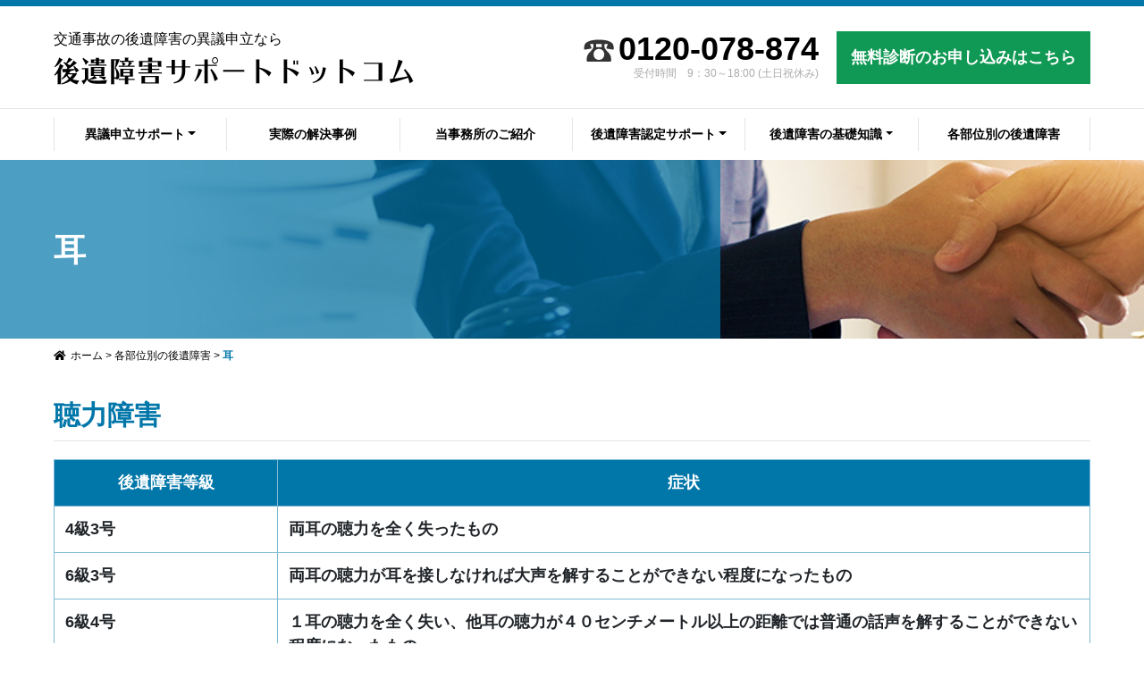

--- FILE ---
content_type: text/html; charset=UTF-8
request_url: https://kouisyou-support.com/handicap-parts/ear/
body_size: 5957
content:
<!DOCTYPE html>
<html class="no-js" lang="ja">
<head>
	<meta charset="UTF-8">
	<meta http-equiv="x-ua-compatible" content="ie=edge">
	<meta name="viewport" content="width=device-width, initial-scale=1, shrink-to-fit=no">

	<link rel="profile" href="http://gmpg.org/xfn/11" />
	<link rel="pingback" href="https://kouisyou-support.com/wordpress/xmlrpc.php" />
	<!--wordpress head-->
	<title>耳 | 後遺症サポートドットコム</title>

<!-- All in One SEO Pack 3.1.1 によって Michael Torbert の Semper Fi Web Design[382,405] -->
<link rel="canonical" href="https://kouisyou-support.com/handicap-parts/ear/" />
<!-- All in One SEO Pack -->
<link rel='dns-prefetch' href='//ajax.googleapis.com' />
<link rel='dns-prefetch' href='//s.w.org' />
<link rel="alternate" type="application/rss+xml" title="後遺症サポートドットコム &raquo; フィード" href="https://kouisyou-support.com/feed/" />
<link rel="alternate" type="application/rss+xml" title="後遺症サポートドットコム &raquo; コメントフィード" href="https://kouisyou-support.com/comments/feed/" />
		<script type="text/javascript">
			window._wpemojiSettings = {"baseUrl":"https:\/\/s.w.org\/images\/core\/emoji\/12.0.0-1\/72x72\/","ext":".png","svgUrl":"https:\/\/s.w.org\/images\/core\/emoji\/12.0.0-1\/svg\/","svgExt":".svg","source":{"concatemoji":"https:\/\/kouisyou-support.com\/wordpress\/wp-includes\/js\/wp-emoji-release.min.js?ver=5.2.21"}};
			!function(e,a,t){var n,r,o,i=a.createElement("canvas"),p=i.getContext&&i.getContext("2d");function s(e,t){var a=String.fromCharCode;p.clearRect(0,0,i.width,i.height),p.fillText(a.apply(this,e),0,0);e=i.toDataURL();return p.clearRect(0,0,i.width,i.height),p.fillText(a.apply(this,t),0,0),e===i.toDataURL()}function c(e){var t=a.createElement("script");t.src=e,t.defer=t.type="text/javascript",a.getElementsByTagName("head")[0].appendChild(t)}for(o=Array("flag","emoji"),t.supports={everything:!0,everythingExceptFlag:!0},r=0;r<o.length;r++)t.supports[o[r]]=function(e){if(!p||!p.fillText)return!1;switch(p.textBaseline="top",p.font="600 32px Arial",e){case"flag":return s([55356,56826,55356,56819],[55356,56826,8203,55356,56819])?!1:!s([55356,57332,56128,56423,56128,56418,56128,56421,56128,56430,56128,56423,56128,56447],[55356,57332,8203,56128,56423,8203,56128,56418,8203,56128,56421,8203,56128,56430,8203,56128,56423,8203,56128,56447]);case"emoji":return!s([55357,56424,55356,57342,8205,55358,56605,8205,55357,56424,55356,57340],[55357,56424,55356,57342,8203,55358,56605,8203,55357,56424,55356,57340])}return!1}(o[r]),t.supports.everything=t.supports.everything&&t.supports[o[r]],"flag"!==o[r]&&(t.supports.everythingExceptFlag=t.supports.everythingExceptFlag&&t.supports[o[r]]);t.supports.everythingExceptFlag=t.supports.everythingExceptFlag&&!t.supports.flag,t.DOMReady=!1,t.readyCallback=function(){t.DOMReady=!0},t.supports.everything||(n=function(){t.readyCallback()},a.addEventListener?(a.addEventListener("DOMContentLoaded",n,!1),e.addEventListener("load",n,!1)):(e.attachEvent("onload",n),a.attachEvent("onreadystatechange",function(){"complete"===a.readyState&&t.readyCallback()})),(n=t.source||{}).concatemoji?c(n.concatemoji):n.wpemoji&&n.twemoji&&(c(n.twemoji),c(n.wpemoji)))}(window,document,window._wpemojiSettings);
		</script>
		<style type="text/css">
img.wp-smiley,
img.emoji {
	display: inline !important;
	border: none !important;
	box-shadow: none !important;
	height: 1em !important;
	width: 1em !important;
	margin: 0 .07em !important;
	vertical-align: -0.1em !important;
	background: none !important;
	padding: 0 !important;
}
</style>
	<link rel='stylesheet' id='wp-block-library-css'  href='https://kouisyou-support.com/wordpress/wp-includes/css/dist/block-library/style.min.css?ver=5.2.21' type='text/css' media='all' />
<link rel='stylesheet' id='wp-block-library-theme-css'  href='https://kouisyou-support.com/wordpress/wp-includes/css/dist/block-library/theme.min.css?ver=5.2.21' type='text/css' media='all' />
<link rel='stylesheet' id='contact-form-7-css'  href='https://kouisyou-support.com/wordpress/wp-content/plugins/contact-form-7/includes/css/styles.css?ver=5.1.3' type='text/css' media='all' />
<link rel='stylesheet' id='bootstrap4-css'  href='https://kouisyou-support.com/wordpress/wp-content/themes/bootstrap-basic4/assets/css/bootstrap.min.css?ver=4.3.0' type='text/css' media='all' />
<link rel='stylesheet' id='bootstrap-basic4-font-awesome5-css'  href='https://kouisyou-support.com/wordpress/wp-content/themes/bootstrap-basic4/assets/fontawesome/css/all.min.css?ver=5.7.1' type='text/css' media='all' />
<link rel='stylesheet' id='bootstrap-basic4-main-css'  href='https://kouisyou-support.com/wordpress/wp-content/themes/bootstrap-basic4/assets/css/main.css?ver=1.2.2' type='text/css' media='all' />
<link rel='stylesheet' id='jquery-ui-smoothness-css'  href='https://kouisyou-support.com/wordpress/wp-content/plugins/contact-form-7/includes/js/jquery-ui/themes/smoothness/jquery-ui.min.css?ver=1.11.4' type='text/css' media='screen' />
<link rel='stylesheet' id='slick-css'  href='https://kouisyou-support.com/wordpress/wp-content/themes/bootstrap-basic4-kouisyo/assets/plugin/slick/slick.css?ver=5.2.21' type='text/css' media='all' />
<link rel='stylesheet' id='slicktheme-css'  href='https://kouisyou-support.com/wordpress/wp-content/themes/bootstrap-basic4-kouisyo/assets/plugin/slick/slick-theme.css?ver=5.2.21' type='text/css' media='all' />
<link rel='stylesheet' id='main-style-css'  href='https://kouisyou-support.com/wordpress/wp-content/themes/bootstrap-basic4-kouisyo/style.css?ver=5.2.21' type='text/css' media='all' />
<script type='text/javascript' src='https://kouisyou-support.com/wordpress/wp-includes/js/jquery/jquery.js?ver=1.12.4-wp'></script>
<script type='text/javascript' src='https://kouisyou-support.com/wordpress/wp-includes/js/jquery/jquery-migrate.min.js?ver=1.4.1'></script>
<script type='text/javascript' src='https://kouisyou-support.com/wordpress/wp-content/themes/bootstrap-basic4-kouisyo/assets/plugin/slick/slick.min.js?ver=5.2.21'></script>
<script type='text/javascript' src='https://kouisyou-support.com/wordpress/wp-content/themes/bootstrap-basic4-kouisyo/assets/js/my.js?ver=5.2.21'></script>
<script type='text/javascript' src='http://ajax.googleapis.com/ajax/libs/jqueryui/1.10.3/i18n/jquery.ui.datepicker-ja.js?ver=5.2.21'></script>
<link rel='https://api.w.org/' href='https://kouisyou-support.com/wp-json/' />
<link rel="EditURI" type="application/rsd+xml" title="RSD" href="https://kouisyou-support.com/wordpress/xmlrpc.php?rsd" />
<link rel="wlwmanifest" type="application/wlwmanifest+xml" href="https://kouisyou-support.com/wordpress/wp-includes/wlwmanifest.xml" /> 
<meta name="generator" content="WordPress 5.2.21" />
<link rel='shortlink' href='https://kouisyou-support.com/?p=91' />
<link rel="alternate" type="application/json+oembed" href="https://kouisyou-support.com/wp-json/oembed/1.0/embed?url=https%3A%2F%2Fkouisyou-support.com%2Fhandicap-parts%2Fear%2F" />
<link rel="alternate" type="text/xml+oembed" href="https://kouisyou-support.com/wp-json/oembed/1.0/embed?url=https%3A%2F%2Fkouisyou-support.com%2Fhandicap-parts%2Fear%2F&#038;format=xml" />
<!-- Favicon Rotator -->
<!-- End Favicon Rotator -->
		<style type="text/css">.recentcomments a{display:inline !important;padding:0 !important;margin:0 !important;}</style>
		<!-- Global site tag (gtag.js) - Google Ads: 761695839 -->
<script async src="https://www.googletagmanager.com/gtag/js?id=AW-761695839"></script>
<script>
  window.dataLayer = window.dataLayer || [];
  function gtag(){dataLayer.push(arguments);}
  gtag('js', new Date());
  gtag('config', 'AW-761695839');
</script>
<!-- Yahoo Code for your Target List -->
<script type="text/javascript">
/* <![CDATA[ */
var yahoo_ss_retargeting_id = 1001057589;
var yahoo_sstag_custom_params = window.yahoo_sstag_params;
var yahoo_ss_retargeting = true;
/* ]]> */
</script>
<script type="text/javascript" src="https://s.yimg.jp/images/listing/tool/cv/conversion.js">
</script>
<noscript>
<div style="display:inline;">
<img height="1" width="1" style="border-style:none;" alt="" src="https://b97.yahoo.co.jp/pagead/conversion/1001057589/?guid=ON&script=0&disvt=false"/>
</div>
</noscript>
<script async src="https://s.yimg.jp/images/listing/tool/cv/ytag.js"></script>
<script>
window.yjDataLayer = window.yjDataLayer || [];
function ytag() { yjDataLayer.push(arguments); }
ytag({"type":"ycl_cookie"});
ytag({"type":"ycl_cookie_extended"});
</script> 
	<!--end wordpress head-->
	<link rel="stylesheet" type="text/css" href="https://kouisyou-support.com/wordpress/wp-content/themes/bootstrap-basic4-kouisyo/assets/css/common.css">
</head>
<body class="page-template page-template-page-global page-template-page-global-php page page-id-91 page-child parent-pageid-70 wp-embed-responsive">
<header class="header mynav" role="banner">
	<div class="container">
		<div class="head-top fx-ex">
			<div class="head-left">
				<div class="site-description">交通事故の後遺障害の異議申立なら</div>
				<h1 class="site-title-heading"><a href="https://kouisyou-support.com/" title="後遺症サポートドットコム" rel="home"><img src="https://kouisyou-support.com/wordpress/wp-content/themes/bootstrap-basic4-kouisyo/assets/images/logo.png"></a></h1>
			</div>
			<div class="head-right sm-hidden">
				<div class="fx-cc">
					<div class="h_right-1">
						<div class="tel fx-cc"><a href="tel:0120078874"><img class="i_02" src="https://kouisyou-support.com/wordpress/wp-content/themes/bootstrap-basic4-kouisyo/assets/images/i_02.png">0120-078-874</a></div>
						<div class="open_time">受付時間　9：30～18:00 (土日祝休み)</div>
					</div>
					<div class="h_right-2">
						<a href="https://kouisyou-support.com/contact/" class="btn btn-1 btn-block">無料診断のお申し込みはこちら</a>
					</div>
				</div>
			</div>
			<button class="navbar-toggler collapsed pc-hidden" type="button" data-toggle="collapse" data-target="#clp" aria-controls="bootstrap-basic4-topnavbar" aria-expanded="false" aria-label="Toggle navigation">
				<i class="fa fa-times no-fa"></i>
			</button>
		</div>
	</div>
	<div class="wrp-h_nav">
		<div class="container">
		<nav class="navbar navbar-expand-lg">
			<div id="clp" class="collapse navbar-collapse">
				<ul id="menu-main_nav" class="navbar-nav"><li id="menu-item-15" class="menu-item menu-item-type-custom menu-item-object-custom menu-item-has-children menu-item-15 nav-item dropdown"><a href="#" class="dropdown-toggle nav-link  menu-item menu-item-type-custom menu-item-object-custom menu-item-has-children" data-toggle="dropdown" aria-haspopup="true" aria-expanded="false">異議申立サポート<span></span></a>
<div class="dropdown-menu">
	<a href="https://kouisyou-support.com/opposition-about/" class="dropdown-item  menu-item menu-item-type-post_type menu-item-object-page">後遺障害の異議申立とは<span></span></a>
	<a href="https://kouisyou-support.com/opposition-importance/" class="dropdown-item  menu-item menu-item-type-post_type menu-item-object-page">異議申立の重要性<span></span></a>
	<a href="https://kouisyou-support.com/opposition-method/" class="dropdown-item  menu-item menu-item-type-post_type menu-item-object-page">異議申立の審査方法<span></span></a>
	<a href="https://kouisyou-support.com/opposition-support/" class="dropdown-item  menu-item menu-item-type-post_type menu-item-object-page">専門弁護士による異議申立のトータルサポート<span></span></a>
</div>
</li>
<li id="menu-item-13" class="menu-item menu-item-type-post_type menu-item-object-page menu-item-13 nav-item"><a href="https://kouisyou-support.com/increase-example/" class="nav-link  menu-item menu-item-type-post_type menu-item-object-page">実際の解決事例<span></span></a></li>
<li id="menu-item-98" class="menu-item menu-item-type-post_type menu-item-object-page menu-item-98 nav-item"><a href="https://kouisyou-support.com/about/" class="nav-link  menu-item menu-item-type-post_type menu-item-object-page">当事務所のご紹介<span></span></a></li>
<li id="menu-item-16" class="menu-item menu-item-type-custom menu-item-object-custom menu-item-has-children menu-item-16 nav-item dropdown"><a href="#" class="dropdown-toggle nav-link  menu-item menu-item-type-custom menu-item-object-custom menu-item-has-children" data-toggle="dropdown" aria-haspopup="true" aria-expanded="false">後遺障害認定サポート<span></span></a>
<div class="dropdown-menu">
	<a href="https://kouisyou-support.com/failure-merit/" class="dropdown-item  menu-item menu-item-type-post_type menu-item-object-page">後遺障害が認定されるメリット<span></span></a>
	<a href="https://kouisyou-support.com/failure-flow/" class="dropdown-item  menu-item menu-item-type-post_type menu-item-object-page">後遺障害認定の流れ<span></span></a>
	<a href="https://kouisyou-support.com/failure-importance/" class="dropdown-item  menu-item menu-item-type-post_type menu-item-object-page">後遺障害診断書の重要性<span></span></a>
	<a href="https://kouisyou-support.com/preliminary-certification/" class="dropdown-item  menu-item menu-item-type-post_type menu-item-object-page">事前認定と被害者請求<span></span></a>
	<a href="https://kouisyou-support.com/failure-support/" class="dropdown-item  menu-item menu-item-type-post_type menu-item-object-page">専門弁護士による後遺障害のトータルサポート<span></span></a>
</div>
</li>
<li id="menu-item-17" class="menu-item menu-item-type-custom menu-item-object-custom menu-item-has-children menu-item-17 nav-item dropdown"><a href="#" class="dropdown-toggle nav-link  menu-item menu-item-type-custom menu-item-object-custom menu-item-has-children" data-toggle="dropdown" aria-haspopup="true" aria-expanded="false">後遺障害の基礎知識<span></span></a>
<div class="dropdown-menu">
	<a href="https://kouisyou-support.com/failure-about/" class="dropdown-item  menu-item menu-item-type-post_type menu-item-object-page">症状固定と後遺障害<span></span></a>
	<a href="https://kouisyou-support.com/failure-grade/" class="dropdown-item  menu-item menu-item-type-post_type menu-item-object-page">後遺障害の等級<span></span></a>
	<a href="https://kouisyou-support.com/failure-money/" class="dropdown-item  menu-item menu-item-type-post_type menu-item-object-page">後遺障害慰謝料<span></span></a>
	<a href="https://kouisyou-support.com/lost-profit/" class="dropdown-item  menu-item menu-item-type-post_type menu-item-object-page">逸失利益<span></span></a>
</div>
</li>
<li id="menu-item-18" class="menu-item menu-item-type-custom menu-item-object-custom menu-item-18 nav-item"><a href="/handicap-parts/" class="nav-link  menu-item menu-item-type-custom menu-item-object-custom">各部位別の後遺障害<span></span></a></li>
</ul> 
				<div class="pc-hidden sm-nav_tel">
					<div class="tel fx-cc"><a href="tel:0120078874"><img class="i_02" src="https://kouisyou-support.com/wordpress/wp-content/themes/bootstrap-basic4-kouisyo/assets/images/i_02.png">0120-078-874</a></div>
					<div class="open_time">受付時間　9：30～18:00 (土日祝休み)</div>
					<a href="https://kouisyou-support.com/contact/" class="btn btn-1 btn-block">無料診断のお申し込みはこちら</a>
				</div>
			</div><!--.navbar-collapse-->
		</nav>
		</div>
	</div>
</header>

<div id="content" class="site-content">
<style>
.page-head{background:url("https://kouisyou-support.com/wordpress/wp-content/uploads/2019/01/design_1_5.jpg") no-repeat scroll center 0 / cover;}
</style>
<main id="p_main" class="site-main" role="main">
	<article class="page-ear">
		<header class="page-head fx-cc">
			<div class="container">
				<h1 class="page-title">耳</h1>
			</div>
		</header>

					<div class="breadcrumbs_wrap">
				<div class="breadcrumbs container" vocab="http://schema.org/" typeof="BreadcrumbList">
				<!-- Breadcrumb NavXT 6.3.0 -->
<span property="itemListElement" typeof="ListItem"><a property="item" typeof="WebPage" title="後遺症サポートドットコムへ移動" href="https://kouisyou-support.com" class="home"><span property="name"><i class="fa fa-home"></i>ホーム</span></a><meta property="position" content="1"></span> &gt; <span property="itemListElement" typeof="ListItem"><a property="item" typeof="WebPage" title="各部位別の後遺障害へ移動" href="https://kouisyou-support.com/handicap-parts/" class="post post-page"><span property="name">各部位別の後遺障害</span></a><meta property="position" content="2"></span> &gt; <span property="itemListElement" typeof="ListItem"><span property="name">耳</span><meta property="position" content="3"></span>				</div>
			</div>
				
		<div class="page-content">
			<div class="container">
								
									<div class="wrp-page-loop_1">
													<div class="item-loop_1 v2">
								<h2 class="item-title fx-cc">聴力障害</h2>
								
								<table class="table table-1 table-bordered">
																		<thead>
										<tr>
										<th class="th-1">後遺障害等級</th>
										<th class="th-2">症状</th>
										</tr>
									</thead>
																		<tbody>
																			<tr>
										<td class="td-1">4級3号</td>
										<td class="td-2">両耳の聴力を全く失ったもの</td>
										</tr>
																			<tr>
										<td class="td-1">6級3号</td>
										<td class="td-2">両耳の聴力が耳を接しなければ大声を解することができない程度になったもの</td>
										</tr>
																			<tr>
										<td class="td-1">6級4号</td>
										<td class="td-2">１耳の聴力を全く失い、他耳の聴力が４０センチメートル以上の距離では普通の話声を解することができない程度になったもの</td>
										</tr>
																			<tr>
										<td class="td-1">7級2号</td>
										<td class="td-2">両耳の聴力が４０センチメートル以上の距離では普通の話声を解することができない程度になったもの</td>
										</tr>
																			<tr>
										<td class="td-1">7級3号</td>
										<td class="td-2">１耳の聴力を全く失い他耳の聴力が1メートル以上の距離では普通の話声を解することができない程度になったもの</td>
										</tr>
																			<tr>
										<td class="td-1">9級7号</td>
										<td class="td-2"> 両耳の聴力が1メートル以上の距離では普通の話声を解することができない程度になったもの</td>
										</tr>
																			<tr>
										<td class="td-1">9級8号</td>
										<td class="td-2">1耳の聴力が耳に接しなければ大声を解することが出来ない程度になり、他耳の聴力が1メートル以上の距離では普通の話声を解することが困難である程度になったもの</td>
										</tr>
																			<tr>
										<td class="td-1">10級5号</td>
										<td class="td-2">両耳の聴力が1メートル以上の距離では普通の話声を解することが困難である程度になったもの</td>
										</tr>
																			<tr>
										<td class="td-1">11級5号</td>
										<td class="td-2">両耳の聴力が1メートル以上の距離では小声を解することができない程度になったもの</td>
										</tr>
																			<tr>
										<td class="td-1">9級9号</td>
										<td class="td-2">1耳の聴力を全く失ったもの</td>
										</tr>
																			<tr>
										<td class="td-1">10級6号</td>
										<td class="td-2">1耳の聴力が耳に接しなければ大声を解することが出来ない程度になったもの</td>
										</tr>
																			<tr>
										<td class="td-1">11級6号</td>
										<td class="td-2">1耳の聴力が４０センチメートル以上の距離では普通の話声を解することができない程度になったもの</td>
										</tr>
																			<tr>
										<td class="td-1">14級3号</td>
										<td class="td-2">1耳の聴力が1メートル以上の距離では小声を解することが出来ない程度になったもの</td>
										</tr>
																		</tbody>
								</table>
																	<div class="item-text v2">
										<p>聴力検査はオージオメータを用いて行われることになります。</p>
									</div>
															</div>
													<div class="item-loop_1 v2">
								<h2 class="item-title fx-cc">欠損障害</h2>
								
								<table class="table table-1 table-bordered">
																		<thead>
										<tr>
										<th class="th-1">後遺障害等級</th>
										<th class="th-2">症状</th>
										</tr>
									</thead>
																		<tbody>
																			<tr>
										<td class="td-1">12級4号</td>
										<td class="td-2">1耳の耳殻の大分部を欠損したもの</td>
										</tr>
																		</tbody>
								</table>
															</div>
											</div>
												
			
							
			</div>
		</div>
			<div class="wrp-links">
		<div class="container">
			<div class="flex fx-bet fx-wrp">
				<a class="btn btn-2 fx-ccc" href="https://kouisyou-support.com/opposition-about">後遺障害の異議申立とは</a>
				<a class="btn btn-2 fx-ccc" href="https://kouisyou-support.com/opposition-importance">異議申立の重要性</a>
				<a class="btn btn-2 fx-ccc" href="https://kouisyou-support.com/opposition-method">異議申立の審査方法</a>
				<a class="btn btn-2 fx-ccc" href="https://kouisyou-support.com/opposition-support">専門弁護士による<br class="sm-hidden">トータルサポート</a>
			</div>
		</div>
	</div>
	</article><!-- #post-## -->
</main>
	</div><!--.site-content-->

	<footer id="footer">
		<div class="foot-up bg-1">
			<div class="container">
				<div class="fx-ex fx-wrp">
					<div class="foot-left fx-cc">
						<div class="foot-thumb"><img class="i_01" src="https://kouisyou-support.com/wordpress/wp-content/themes/bootstrap-basic4-kouisyo/assets/images/i_01.png"></div>
						<div class="foot-txt">
							<p class="foot-p1">監修:安部剛法律事務所</p>
							<p class="foot-p2">まずは、異議申立によって<br>
							等級変更の可能性があるのか<br>
							診断してみませんか？</p>
						</div>
					</div>
					<div class="foot-right">
						<a href="https://kouisyou-support.com/contact/" class="btn btn-lg btn-1 btn-block">無料診断のお申し込みはこちら</a>
						<div class="fx-cc f_right-1">
							<img class="i_03 mt10" src="https://kouisyou-support.com/wordpress/wp-content/themes/bootstrap-basic4-kouisyo/assets/images/i_03.png">
							<div class="wrp-f_tel mt10">
								<p class="foot-p3">お電話でのお問い合わせはこちら</p>
								<div class="fx-cc mt10">
									<div class="f_tel">0120-078-874</div>
									<div class="f_time">受付時間　9：30～18:00 (土日祝休み)</div>
								</div>
							</div>
						</div>
					</div>
				</div>
			</div>
		</div>
		<div class="copyright c-1 bg-2">(C) Copyright 後遺症サポートドットコム all Rights reserved.</div>
	</footer>

	<script type='text/javascript'>
/* <![CDATA[ */
var wpcf7 = {"apiSettings":{"root":"https:\/\/kouisyou-support.com\/wp-json\/contact-form-7\/v1","namespace":"contact-form-7\/v1"},"jqueryUi":"1"};
/* ]]> */
</script>
<script type='text/javascript' src='https://kouisyou-support.com/wordpress/wp-content/plugins/contact-form-7/includes/js/scripts.js?ver=5.1.3'></script>
<script type='text/javascript' src='https://kouisyou-support.com/wordpress/wp-includes/js/comment-reply.min.js?ver=5.2.21'></script>
<script type='text/javascript' src='https://kouisyou-support.com/wordpress/wp-content/themes/bootstrap-basic4/assets/js/bootstrap.bundle.min.js?ver=4.3.0'></script>
<script type='text/javascript' src='https://kouisyou-support.com/wordpress/wp-content/themes/bootstrap-basic4/assets/js/main.js?ver=1.2.2'></script>
<script type='text/javascript' src='https://kouisyou-support.com/wordpress/wp-includes/js/jquery/ui/core.min.js?ver=1.11.4'></script>
<script type='text/javascript' src='https://kouisyou-support.com/wordpress/wp-includes/js/jquery/ui/datepicker.min.js?ver=1.11.4'></script>
<script type='text/javascript'>
jQuery(document).ready(function(jQuery){jQuery.datepicker.setDefaults({"closeText":"\u9589\u3058\u308b","currentText":"\u4eca\u65e5","monthNames":["1\u6708","2\u6708","3\u6708","4\u6708","5\u6708","6\u6708","7\u6708","8\u6708","9\u6708","10\u6708","11\u6708","12\u6708"],"monthNamesShort":["1\u6708","2\u6708","3\u6708","4\u6708","5\u6708","6\u6708","7\u6708","8\u6708","9\u6708","10\u6708","11\u6708","12\u6708"],"nextText":"\u6b21","prevText":"\u524d","dayNames":["\u65e5\u66dc\u65e5","\u6708\u66dc\u65e5","\u706b\u66dc\u65e5","\u6c34\u66dc\u65e5","\u6728\u66dc\u65e5","\u91d1\u66dc\u65e5","\u571f\u66dc\u65e5"],"dayNamesShort":["\u65e5","\u6708","\u706b","\u6c34","\u6728","\u91d1","\u571f"],"dayNamesMin":["\u65e5","\u6708","\u706b","\u6c34","\u6728","\u91d1","\u571f"],"dateFormat":"yy\u5e74mm\u6708d\u65e5","firstDay":1,"isRTL":false});});
</script>
<script type='text/javascript' src='https://kouisyou-support.com/wordpress/wp-includes/js/jquery/ui/widget.min.js?ver=1.11.4'></script>
<script type='text/javascript' src='https://kouisyou-support.com/wordpress/wp-includes/js/jquery/ui/button.min.js?ver=1.11.4'></script>
<script type='text/javascript' src='https://kouisyou-support.com/wordpress/wp-includes/js/jquery/ui/spinner.min.js?ver=1.11.4'></script>
<script type='text/javascript' src='https://kouisyou-support.com/wordpress/wp-includes/js/wp-embed.min.js?ver=5.2.21'></script>
 
    </body>
</html>
 


--- FILE ---
content_type: text/css
request_url: https://kouisyou-support.com/wordpress/wp-content/themes/bootstrap-basic4-kouisyo/style.css?ver=5.2.21
body_size: 4342
content:
/*
Template:bootstrap-basic4
Theme Name:bootstrap-basic4-kouisyo
*/
@charset "utf-8";

body{font-size: 16px; background-color: #fff; color: #000; font-family: "Yu Gothic",YuGothic,"ヒラギノ角ゴ ProN W3","Hiragino Kaku Gothic ProN","メイリオ",Meiryo,sans-serif; min-width: 320px;}
.h1, .h2, .h3, h1, h2, h3{margin: 0;}
a{color: #000;}
div{outline:none;}
a:hover{opacity: 0.7;}
img{max-width: 100%; height: auto;}
.img-block{display: block;}
.container{max-width: 1190px;}
.container.cont-2{max-width: 1390px; width: auto;}

/*----text----*/
.c-1{color: #0076a9;}
.c-2{color: #109954;}

.c-fff{color: #fff;}
.oswald{font-family: 'Oswald', sans-serif;}
.bg-1{background-color: #0076a9;}
.bg-2{background-color: #63bac6;}
.badge{border-radius: 0; }
.badge-1{background-color: #000;}

.maru{position: relative;}
.maru::before{content:"●"; font-size: 8px; margin-right: 5px; position: relative; top: -2px;}
.maru-1::before{color: #649b62;}

/*----btn----*/
.btn{border-radius: 0;font-weight: bold;}
.btn-lg{font-size: 26px; padding: 15px 0;}
.btn-1{background-color: #109954; color: #fff;}
.btn-2{background-color: #fff; color: #0076a9; border: 1px solid #0076a9; padding: 15px;}

.btn-1.active,.btn-1:active,.btn-1:hover,.btn-1:focus
.btn-3.active,.btn-3:active,.btn-3:hover,.btn-3:focus{color: #fff;}
.more-btns{text-align: center;}


/*----HEAD-----*/
.mynav{border-top: 7px solid #0076a9;}
.head-top{padding: 25px 0;}
.site-title-heading{line-height: 1;}
.tel{font-weight: bold; font-size: 36px; line-height: 1;}
.tel .i_02{margin:0 5px 2px 0;}
.open_time{font-size: 12px; padding: 0; text-align: right; color: #aaa;}
.h_right-2{margin-left: 20px;}
.h_right-2 .btn{font-size: 18px; padding: 15px;}

/*nav*/
#menu-main_nav{width: 100%; -webkit-justify-content:space-between; justify-content:space-between;}
.navbar-nav .nav-link{font-weight: bold; font-size: 14px;}
#menu-main_nav .dropdown-menu{min-width: 200px; border-radius: 0; background-color: rgba(255,255,255,0.95); float: none; box-shadow: none;}
#menu-main_nav .dropdown-menu > li > a{position: relative;}
#menu-main_nav .dropdown-menu > li > a::after{font-family: "FontAwesome"; position: absolute; left: 8px; top: 11px; content: "\f105";}
#menu-main_nav .dropdown-item.active, 
#menu-main_nav .dropdown-item:active{background-color: #0076a9; color: #fff !important;}

/*bread*/
.breadcrumbs_wrap{padding: 10px 0; font-size: 12px;}
.breadcrumbs > span > span{font-weight: bold; color:#0076a9;}

/*----FOOTER-----*/
.foot-up{padding: 40px 0; color: #fff;}
.foot-thumb{margin-right: 20px;}
.foot-p1{font-size: 28px; font-weight: bold; margin: 0 0 10px;}
.foot-p2{margin: 0;}
.foot-right .btn{max-width: 435px;}
.f_right-1{margin-top: 15px;}
.wrp-f_tel{margin-left: 10px;}
.foot-p3{font-weight: bold; font-size: 24px; margin-bottom: 0;}
.f_tel{font-weight: bold; font-size: 36px; line-height: 0; margin-right: 5px;}
.f_time{font-size: 12px;}
.copyright{text-align: center; font-size: 10px; padding: 10px 0;}
.btn-totop{position: absolute;background-color: #f3f7f3; color: #000; left: 0; right: 0; margin: 0 auto; top:-34px; width: 130px; font-size: 12px; border: none; padding: 10px 0;}

/*----Slider----*/
.slider-style{display: none;}
.slider-style.slick-initialized{display: block; /*slick-initializedが付与されたら表示*/ }
.slider-style.slick-dotted.slick-slider{margin-bottom: 0;}
.slider-style .slick-dots{bottom: 5px;}
.slider-style .slick-dots li{width: auto; height: auto; margin: 0;}
.slider-style .slick-dots li button::before{font-size: 16px;}
.slick-dots li.slick-active button::before{opacity: 0.85;}
.slick-dots li.slick-active button::before,
.slick-dots li button::before{color: #0076a9;}
.slick-slide{position: relative;}

/*----SECTION-----*/
#main{padding-bottom: 50px;}
.section,.sec{padding: 80px 0 20px;}
.sec-title_sub{text-align: center; font-weight: bold; margin-bottom: 5px;}
.sec-title{text-align: center; font-weight: bold; color: #0076a9; font-size: 30px; margin-bottom: 30px;}
.global-p_1{margin: 0;}
.sec-p_1{font-size: 20px; text-align: center; font-weight: bold;}
.sec-btns{text-align: center;}

/*items*/
.item-cat{font-weight: bold; color: #109954}
.item-title{font-weight: bold; font-size: 20px;}
.item-text{line-height: 1.6;}
.item-link_1{font-weight: bold; color: #0076a9; text-decoration: underline;}

/*----INDEX-----*/
.index-slider .slider-arrow{position: absolute; color: #0076a9; border-radius: 50%; border: 2px solid #0076a9; text-align: center; padding-top: 10px; font-size: 30px; width: 50px; height: 50px; top: 44%; z-index: 9; background-color:#fff; cursor: pointer;}
.index-slider .slider-arrow:hover{opacity: 0.8;}
.index-slider .slider-prev{left: 10%; padding-right:3px;}
.index-slider .slider-next{right: 10%; padding-left:3px;}
.index-slider .slider-text{top: 65%; width: 100%; text-align: center; font-weight: bold; font-size: 30px;}

.item-type_1 {
    margin-bottom: 30px;
    background: #ececec url(assets/images/img_03.png) no-repeat scroll 0 0;
    background-position: top 50px left 50px;
}
.item-type_1.v2{background: #ececec url("assets/images/img_04.png") no-repeat scroll right 0; background-position:top 50px right 50px;}
.item-type_1 .item-inner{padding: 50px;}
.item-type_1 .item-title{margin: 5px 0 20px;}

.item-type_2{margin-bottom: 20px; border: 1px solid #ddd; background: #fff url("assets/images/img_06.png") no-repeat scroll right 0;}
.item-type_2.v2{background-image: url("assets/images/img_05.png");}
.item-type_2 .item-inner{padding: 30px;}
.item-type_2 .item-title{font-size: 30px;}
.item-type_2 .item-cat{font-size: 20px;}
.item-type_2 .item-left{font-size: 36px; margin-right: 10px; color: #fff; background-color: #0076a9; width: 60px; height: 60px; border-radius: 50%;}
.item-type_2 .item-text{margin: 10px 0 3px;}

.wrp-news{background-color: #f4f2f2; padding: 30px 0;}
.index-news{padding: 30px 110px; border-top:1px solid #fff; font-size: 16px;}
.index-news:last-child{border-bottom:1px solid #fff;}
.item-date{color: #0076a9; font-weight: bold;}
.index-news .item-date{margin-right: 25px;}
.wrp-news .btn{background: none; font-size: 20px; padding: 20px 60px;}
.cat-ico{margin-right: 20px; min-width: 100px;}
.cat-ico span{color: #fff; padding: 3px 0; display: block; text-align: center;}
.cat-news{background-color: #0076a9;}
.cat-blog{background-color: #109954;}
.slugis-blog .item-date{color: #109954;}

/*----PAGE-----*/
.page-head{width: 100%; height: 200px; color: #fff; position: relative; background: url("assets/images/cover_01.jpg") no-repeat scroll center center / cover;}
.page-head::before{content: ""; width: 63%; height: 100%; background-color: rgba(0,118,169,0.7); position: absolute; top: 0; left: 0;}
.page-title{font-weight: bold; font-size: 36px; position: relative;}
.page-content{padding: 30px 0; min-height: 400px;}

.item-loop_1{margin-bottom: 80px;}
.item-loop_1.not_title{margin-top: -50px;}
.item-loop_1 .item-title{color: #0076a9; font-size: 30px; margin-bottom: 20px; padding-bottom: 10px; border-bottom:1px solid #e4e4e4;}
.item-loop_1 .item-main{position: relative;}
.i-num{font-size: 26px; width: 38px; min-width: 38px; height: 38px; color: #fff; border-radius: 50%; background-color: #0076a9; font-weight: bold; margin-right: 10px;}
.item-loop_1 .item-sub_title{border-left: 5px solid #0076a9; padding-left: 10px; font-weight: bold; font-size: 20px; margin-bottom: 20px;}
.item-loop_1 .item-text p{margin: 0;}
.item-loop_1 .item-left{width: 100%;}
.item-loop_1.have_img .item-left{max-width: 685px;}
.item-loop_1 .item-right{max-width: 420px;}
.item-loop_1 .item-text.v2{margin: 35px 0 0;}

.item-loop_1.type_2 .item-main{border: 1px solid #e4e4e4;}
.item-loop_1 .item-up{position: absolute; right: 0; top: 0; height: 100%; text-align: right; }
.item-loop_1 .item-up img{height: 100%; width: 100%;}
.item-loop_1 .item-bottom{padding: 5px 35px 20px ; position: relative;}
.i-num_2{font-size: 120px; color: #fd9d28; margin-right: 25px; font-style: italic; font-family: 'Century'; line-height: 1; height: 135px;}
.item-loop_1 .item-sub_title_2{font-weight: bold; font-size: 30px; margin: 0;}
.item-loop_1.type_2 p{margin: 0;}
.item-loop_1.type_2 .item-main.have_cover{background: #fff url("assets/images/img_06.png") no-repeat scroll right 0 / auto 100%;}

.item-loop_3{border: 1px solid #0076a9; background-color: #cbefff; border-radius: 5px; width: 19%; margin-bottom: 20px; text-align: center; padding: 20px; position: relative;}
.item-loop_3 .item-head{height: 110px; margin-bottom: 10px;}
.item-loop_3 .item-title{color: #0076a9; font-size: 24px; height: 58px;;}

.wrp-links{background-color: #f4f4f4; padding: 50px 0;}
.wrp-links .btn{width: 23%;}

.contact_small{font-size: 12px; font-weight: bold; margin-bottom: 20px;}
.contact_title{text-align: center;}
.wrp-contact{max-width: 800px; margin: 0 auto;}
.wrp-contact .btn-1{width: 280px;}

/*----ARCHIVE-----*/
.archive-main{padding: 0 0 100px; min-height: 400px;}
.item-list{padding: 20px 0; border-bottom: 1px dashed #ddd;}
.item-list .item-left{min-width: 150px; width: 150px; margin-right: 20px;}
a.item-list:focus, a.item-list:hover{text-decoration: none; color: #003eb0;}
.item-list .item-text{margin: 10px 0 0;}

.pagination-nav-container{margin: 50px 0 0;}
.pagination > li.active > a, 
.pagination > li.active > a:focus, 
.pagination > li.active > a:hover, 
.pagination > li.active > span, 
.pagination > li.active > span:focus, 
.pagination > li.active > span:hover{background-color: #003eb0 !important; border-color: #003eb0 !important;}
.pagination > li > a, .pagination > li > span{color: #003eb0;}

/*table*/
table.table-1{font-size: 18px;}
table.table-1 > tbody > tr > td{font-weight: bold; border-color: #7fbad4;}
table.table-1 > thead > tr > th{border-bottom-width:0; background-color:#0076a9; color: #fff; text-align: center; border-color: #7fbad4;}
table.table-1 > thead > tr > th.th-1{min-width: 250px; width:250px;}

.table-center th, .table-center td{text-align: center;}


/*access*/
.gmaps {position: relative; padding-bottom: 30%; height: 0; overflow: hidden;}
.gmaps iframe {position: absolute; top: 0; left: 0; width: 100% !important; height: 100% !important;}

/*----SINGLE-----*/
.single-main > div{margin-bottom: 20px;}
.work_text{line-height: 2;}
.cats{margin-bottom: 5px; line-height: 1;}
.cats > a{padding: 5px; color: #fff; position: relative; text-align: center; min-width: 91px; font-size: 12px; font-weight: bold; margin-right: 5px; display: inline-block;}
.cats > a::after{content: ""; position: absolute; width: 0; left: 0; top: 0; height: 0; border-style: solid; border-width: 14px 14px 0 0; border-color: rgba(255,255,255,0.3) transparent transparent transparent;}
.cats > a:hover{text-decoration: none;}
a.mado_shop{background-color: #78b1c0;}
a.sash_buil{background-color: #ce5858;}
a.sash_house{background-color:#b17bca;}
a.takekura{background-color: #60a476;}

.single-news{padding-bottom: 100px;}
.news_head{padding: 0 0 30px;}
.news_text{line-height: 2;}
.news_meta{font-size: 16px; margin-top: 5px;}
.news_thumbnail{margin-top: 15px;}


/*---------------------------------------------------------------------
***PC***
---------------------------------------------------------------------*/
@media only screen and (min-width: 768px) {
    /*----HEAD-----*/
    .navbar{margin-bottom: 0; padding:10px 0;}
    .wrp-h_nav{border-top: 1px solid #e4e4e4;}
    #menu-main_nav > li{width: 100%; position: relative;}
    #menu-main_nav > li.menu-item_big{min-width: 235px;}
    #menu-main_nav > li > a{position: relative; text-align: center;}
    #menu-main_nav > li::before{border-left: 1px solid #e4e4e4; content: ""; position: absolute; left: 0; height: 100%; top: 0;}
    #menu-main_nav > li:last-child::after{border-right: 1px solid #e4e4e4; content: ""; position: absolute; right: 0; height: 100%; top: 0;}
    #menu-main_nav .dropdown-menu{padding: 0;}
    #menu-main_nav > li > a:hover{color: #000;}
    
    #menu-main_nav > li > a:hover::before,
    #menu-main_nav > li > a.current-menu-parent::before,
    #menu-main_nav > li.current_page_item > a::before{border-bottom:2px solid #0076a9; content: ""; width: 100%; position: absolute; left: 0; bottom: 0;}


    .dropdown-menu.hover_open{display: block; margin: 0;}

    /*----INDEX-----*/
    .item-type_1.v1 .item-inner{float: right;}

    /*----PAGE-----*/

    /*----SINGLE----*/

    
}
/*---------------------------------------------------------------------
***PAD***
---------------------------------------------------------------------*/
@media only screen and (max-width: 1024px) {
    .container{width: 100%;}
    #menu-main_nav > li{width: 95px;}
    .item-loop_3{width: 32%;}
}
@media only screen and (max-width: 768px) {
}

/*---------------------------------------------------------------------
***スマホ***
---------------------------------------------------------------------*/
@media screen and (max-width: 767px) {
  br {
    display: none;
  }
}

@media only screen and (max-width: 767px) {
    body{font-size: 14px;}

    /*----HEAD-----*/
    /*header nav*/
    .mynav{position: relative; z-index: 999;}
    .site-description{font-size: 12px;}
    .site-title-heading{max-width: 230px;}
    .site-title-heading img{width: 100%; display: block;}
    .mynav .navbar-toggler{position: static; margin: 0; font-size: 26px; line-height: 1; padding: 0;}
    .mynav .navbar-toggler.collapsed i::before{content: "\f0c9"}

    .head-top{padding: 10px 0 13px;}
    .mynav nav{position: absolute; top:100%; width: 100%; left: 0; padding: 0; background-color: rgba(255,255,255,1); min-height: auto;}
    #clp{border: none; box-shadow: 0 3px 6px rgba(0,0,0,0.3)}
    #menu-main_nav{margin-top: 0; margin-bottom: 0;}
    #menu-main_nav > li:first-child{border-top: 1px solid #0076a9;}
    #menu-main_nav > li{border-bottom: 1px solid #0076a9; width: 100%;}
    .bottom-nav ul > li > a,
    #menu-main_nav > li > a{padding: 15px 10px; font-size: 18px; position: relative;}
    #menu-main_nav > li > a::after{font-family: "FontAwesome"; position: absolute; right: 15px; content: "\f054"; width: auto; color: #0076a9;}
    #menu-main_nav > li.current_page_item > a{background-color: #0076a9; color: #fff;}
    #menu-main_nav > li > a > span{font-size: 12px; font-weight: normal}

    #menu-main_nav .dropdown-menu{position: static; background:none; box-shadow: none; border: none; border-top: 1px dotted #0076a9; padding: 0;}
    #menu-main_nav .dropdown-menu a.dropdown-item{color: #111; padding: 15px 0 15px 15px; font-size: 16px; border-bottom: 1px dashed #e4e4e4;}
    #menu-main_nav .dropdown-menu a.dropdown-item:last-child{border: none;}
    #menu-main_nav .dropdown-menu a.dropdown-item::after{left: 20px; top: 13px; font-size: 24px;}
    #menu-main_nav .open .dropdown-menu > .active > a, .navbar .navbar-nav .open .dropdown-menu > .active > a:focus, .navbar .navbar-nav .open .dropdown-menu > .active > a:hover{background: none; color: #0076a9;}
    .dropdown-toggle::after{border: none;}
    #menu-main_nav li > a.dropdown-toggle::after{content:"\f067";}
    #menu-main_nav li > a.dropdown-toggle.d_open::after{content:"\f068";}
    #menu-main_nav .caret{display: none;}
    .sm-nav_tel{text-align: center; padding: 20px 10px;}
    .tel{font-size: 34px;}
    .open_time{font-size: 14px; padding: 0 5px 15px 0;}
    .sm-nav_tel .btn{padding: 15px;}

    /*----SECTION-----*/
    #main{padding-bottom: 30px;}
    .section,.sec{padding: 30px 0 20px;}
    .sec-title{font-size: 20px; margin-bottom: 20px;}
    .global-p_1{margin: 0;}
    .sec-p_1{font-size: 16px;}
    .sec-title br,
    .item-title br{display: none;}
    /*items*/
    .item-title{font-weight: bold; font-size: 16px;}


    /*----Slider----*/
    .slider-style .slick-dots{bottom: 0;}
    .slider-style .slick-dots li button::before{font-size: 12px;}    

    /*----INDEX-----*/
    .item-type_1{background: #ececec !important;}
    .item-type_1 .item-inner{padding: 15px;}
    .item-type_1 .item-title{margin: 5px 0 10px;}
    
    .item-type_2{background: #fff !important;}
    .item-type_2 .item-inner{padding: 15px;}
    .item-type_2 .item-title{font-size: 20px;}
    .item-type_2 .item-cat{font-size: 16px;}
    .item-type_2 .item-left{font-size: 24px; margin-right: 5px; width: 40px; height: 40px; min-width: 40px;}
    .index-news{padding: 15px;}
    .index-news .item-date{margin-right: 15px;}
    
    /*----FOOTER-----*/
    .foot-thumb{margin-right: 10px; width: 30%;}
    .foot-p1{font-size: 18px; margin: 0 0 5px;}
    .foot-right .btn{font-size: 20px; margin: 10px 0 0;}
    .f_right-1{margin-top: 15px;}
    .i-tel{font-size: 28px; width: 45px; height: 45px;}
    .i_03{width: 45px;}
    .wrp-f_tel{margin-left: 5px;}
    .wrp-f_tel > .fx-cc{display: block;}
    .foot-p3{font-size: 16px;}
    .f_tel{font-size: 28px; margin:0; line-height: 1.2;}

    /*----PAGE-----*/
    .page-head{height: 100px;}
    .page-head::before{width: 70%;}
    .page-title{font-size: 20px;}
    .page-content{padding: 20px 0 0;}
    
    .item-loop_1{margin-bottom: 60px;}
    .item-loop_1 .item-title{font-size: 20px;}
    .i-num{font-size: 18px; width: 25px; height: 25px; margin-right: 5px; min-width: 25px;}
    .item-loop_1 h4{font-size: 16px;}
    .item-loop_1 .item-left{margin-bottom: 20px;}
    .item-loop_1 .item-text.v2{margin: 35px 0 0;}
    .item-loop_1 .item-bottom{padding: 20px 10px;}
    .item-loop_1 .item-sub_title_2{font-size: 18px;}
    .i-num_2{font-size: 80px; height: 80px; margin-right: 20px;}
    .item-loop_1.type_2 .item-main.have_cover{background: none !important;}

    .item-loop_3{width: 48%;}
    
    .wrp-links{background-color: #f4f4f4; padding: 30px 0 15px;}
    .wrp-links .btn{width: 100%; margin-bottom: 15px;}

    table.table-1 > tbody > tr > th, table.table-1 > tbody > tr > td{padding: 15px 5px; font-size: 14px;}
    /*access*/
    .gmaps {padding-bottom: 75%;}


    /*----ARCHIVE-----*/
    .item-list{padding: 15px 0;}
    .item-list .item-left{min-width: 80px; width: 80px; margin-right: 10px;}
    .item-list .work_title{font-size: 18px;}
    .item-list .item-text{display: none;}
    .item-list .wrok_meta.flex,
    .item-list .wrok_meta .marker{display: block;}




}


--- FILE ---
content_type: text/css
request_url: https://kouisyou-support.com/wordpress/wp-content/themes/bootstrap-basic4-kouisyo/assets/css/common.css
body_size: 851
content:
@charset "utf-8";
/*base*/
ul,li{padding: 0; margin: 0; list-style: none;}
.text-red{color: #ff0000}
.text-blue{color: #0078ff}
.bold{font-weight: bold;}
.mincho{font-family: "游明朝", YuMincho, "ヒラギノ明朝 ProN W3", "Hiragino Mincho ProN", "HG明朝E", "ＭＳ Ｐ明朝", "ＭＳ 明朝", serif;}
a.uline{text-decoration: underline;}

/*margin*/
.mr0{margin-right: 0 !important;}
.mr5{margin-right: 5px !important;}
.mr10{margin-right: 10px !important;}
.mr15{margin-right: 15px !important;}
.mr20{margin-right: 20px !important;}
.ml5{margin-left: 5px !important;}
.ml10{margin-left: 10px !important;}
.mb5{margin-bottom: 5px !important;}
.mb0{margin-bottom: 0 !important;}
.mb10{margin-bottom: 10px !important;}
.mb20{margin-bottom: 20px !important;}
.mb30{margin-bottom: 30px !important;}
.mb40{margin-bottom: 40px !important;}
.mb50{margin-bottom: 50px !important;}
.mt0{margin-top: 0 !important;}
.mt5{margin-top: 5px !important;}
.mt10{margin-top: 10px !important;}
.mt20{margin-top: 20px !important;}
.mt30{margin-top: 30px !important;}
.mt40{margin-top: 40px !important;}
.mt50{margin-top: 50px !important;}

/*padding*/
.pt0{padding-top: 0 !important;}

/*font-size*/
.fsz-12{font-size: 12px !important;}
.fsz-14{font-size: 14px !important;}
.fsz-16{font-size: 16px !important;}
.fsz-18{font-size: 18px !important;}
.fsz-20{font-size: 20px !important;}

/*width*/
.w-full{width: 100% !important; max-width: 100% !important;}
.relative{position: relative;}
.fa{margin-right: 5px;}
.no-fa{margin-right: 0;}

/*bootstrap*/
.row-10{margin: 0 -10px;}
.row-10 > div{padding-left:10px; padding-right:10px;}
.row-5{margin: 0 -5px;}
.row-5 > div{padding-left:5px; padding-right:5px;}
.row-0{margin: 0;}
.row-0 > div{padding-left:0; padding-right:0;}

/*position*/
.ab{position: absolute;}

/*hover*/
.hov-opa:hover{opacity: 0.8;}

/*flex*/
.fx-bet{-webkit-justify-content:space-between; justify-content:space-between;}
.fx-aro{-webkit-justify-content:space-around; justify-content:space-around;}
.fx-wrp{-webkit-flex-wrap:wrap; flex-wrap:wrap;}
.fx-str{-webkit-align-items:flex-start; align-items:flex-start;}
.fx-end{-webkit-align-items:flex-end; align-items:flex-end;}
.fx-coc{-webkit-justify-content:center; justify-content:center;}
.fx-itc{-webkit-align-items:center; align-items:center;}
.fx-ccc{display: inline-flex; justify-content:center; align-items:center;}
.fx-cc{display: flex; align-items:center;}
.fx-ex{display: flex; -webkit-justify-content:space-between; justify-content:space-between; -webkit-align-items:center; align-items:center;}
.fx-cos{-webkit-justify-content:flex-start; justify-content:flex-start;}
.flex{display: -webkit-flex; display: flex;}


@media (min-width: 768px){
    .pc-hidden{display: none;}
}

/*---スマホ---*/
@media only screen and (max-width: 767px) {
    .sm-hidden{display: none;}
    .row-0,.row-5,.row-10{margin-left: -15px; margin-right: -15px;}
    .row-0 > div,.row-10 > div,.row-5 > div{padding-left: 15px; padding-right: 15px;}
}


--- FILE ---
content_type: application/javascript
request_url: https://kouisyou-support.com/wordpress/wp-content/themes/bootstrap-basic4-kouisyo/assets/js/my.js?ver=5.2.21
body_size: 1088
content:
jQuery(function($) {
	
	//スムーズスクロール
	$('a.move-link').click(function(){
		var speed = 300;
		var href= $(this).attr("href");
		var target = $(href == "#" || href == "" ? 'html' : href);
		var position = target.offset().top;
		$("html, body").animate({scrollTop:position}, speed, "swing");
		return false;
	});	

	//スマホトグルメニュー
	$('a.dropdown-toggle').click(function(){
		if($(this).hasClass('d_open')){
			$(this).removeClass('d_open');
		}else{
			$(this).addClass('d_open');
		}
	});
	
    $('.a_tab').click(function() {
		$(this).parent('.tab-btns').find('.a_tab').removeClass('active');
		$(this).addClass('active');
    });

	/*メインビジュアル設定*/
	/*
	var bw = $('body').width();
	mainV(bw);

	$(window).resize(function(){
		var bw = $(window).width();
		mainV(bw);
	});
	
	function mainV(w){
		if(w > 767){
			var head = 154;
		}else{
			var head = 44;
		}
		var bh = $(window).height() - head;
		$('.main_v').css({height: bh});
	}
	*/

	
	$('ul.navbar-nav li.dropdown').hover(function() {
		var x = 980;
		w = $(window).width();
		if(w >= x){
			$(this).find('.dropdown-menu').addClass('hover_open');
		}
	}, function() {
		var x = 980;
		w = $(window).width();
		if(w >= x){
			$(this).find('.dropdown-menu').removeClass('hover_open');
		}
	});
	
	$("a.dropdown-toggle").each(function() {
		$(this).attr('href','#');
	});
	
	/*
	$('.index-slider').slick({
		infinite: true,
		slidesToShow: 1,
		slidesToScroll: 1,
		draggable: true,
		focusOnSelect: true,
		autoplay:true, //自動再生
		autoplaySpeed:3000,
		speed: 1000,
		dots:false,
		arrows: false,
	});
	*/
	
	$('.index-slider').slick({
		infinite: true,
		dots:true,
		slidesToShow: 1,
		prevArrow: '<div class="slider-arrow slider-prev no-fa fa fa-caret-left"></div>',
		nextArrow: '<div class="slider-arrow slider-next no-fa fa fa-caret-right"></div>',
		centerMode: true, //要素を中央寄せ
        draggable: true,
        focusOnSelect: true,
        variableWidth: true,
		autoplay:true, //自動再生
        speed: 1000,
		responsive: [{
			breakpoint: 767,
				settings: {
				  arrows: false,
				variableWidth: false,
				centerMode: false,
			}
		}]
	});	
	
     $('.my-slider').slick({
          infinite: true,
          slidesToShow: 1,
          slidesToScroll: 1,
          arrows: true,
			autoplay:false, //自動再生
			autoplaySpeed:5000,
			speed: 1000,
		  
			prevArrow: '<div class="slider-arrow slider-prev no-fa fa fa-angle-left"></div>',
			nextArrow: '<div class="slider-arrow slider-next no-fa fa fa-angle-right"></div>',
          asNavFor: '.my-slider-nav' //サムネイルのクラス名
     });
     $('.my-slider-nav').slick({
          infinite: true,
          slidesToShow: 4,
          slidesToScroll: 1,
          asNavFor: '.my-slider', //スライダー本体のクラス名
          arrows: false,
		  centerMode: true,
		  centerPadding: '10%',
          focusOnSelect: true,
          responsive: [{
               breakpoint: 768,
                    settings: {
                         slidesToShow: 2,
               }
          },{
               breakpoint: 480,
                    settings: {
                         slidesToShow: 2,
                    }
               }
          ]		  
     });	
});
